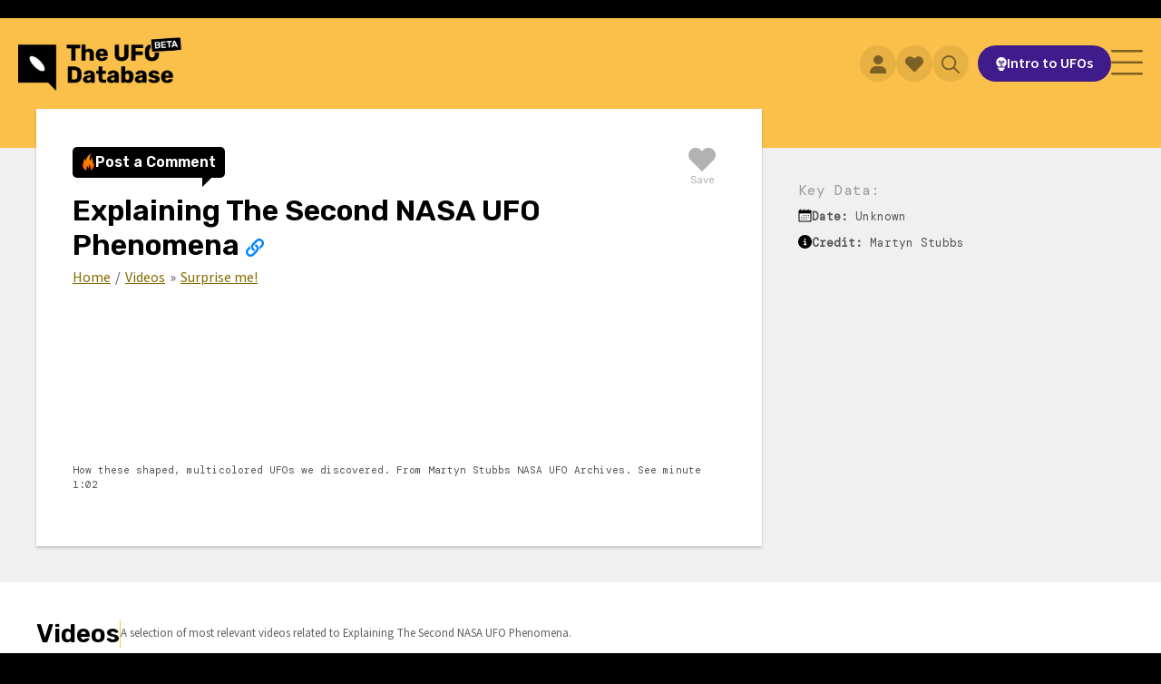

--- FILE ---
content_type: text/html; charset=UTF-8
request_url: https://theufodatabase.com/videos/explaining-the-2nd-nasa-ufo-phenomena
body_size: 8127
content:
<!doctype html>
<html lang="en">
	<head>
		<title>Explaining The Second NASA UFO Phenomena | The UFO Database</title>
		<meta charset="utf-8">
		<meta name="viewport" content="width=device-width, initial-scale=1, maximum-scale=1, shrink-to-fit=no" />
		<meta name="description" content="Discover the remarkable encounters with multicolored, unconventional UFOs from the renowned Martyn Stubbs NASA UFO Archives. Unearth the secrets of these intriguing sightings." />
		<meta name="keywords" content="ufo, uap, uso, flying saucer, flying disc" />
		<meta name="robots" content="index, follow, max-image-preview:large" />
		
<meta property="og:title" content="Explaining The Second NASA UFO Phenomena | The UFO Database" />
<meta property="og:type" content="website" />
<meta property="og:url" content="https://theufodatabase.com/videos/explaining-the-2nd-nasa-ufo-phenomena" />
<meta property="og:image" content="https://theufodatabase.com/media/videos/gallery/explaining-the-2nd-nasa-ufo-phenomena.jpg" />
<meta property="og:description" content="Discover the remarkable encounters with multicolored, unconventional UFOs from the renowned Martyn Stubbs NASA UFO Archives. Unearth the secrets of these intriguing sightings." />
<meta property="og:site_name" content="The UFO Database" />

		
<meta name="twitter:card" content="summary_large_image" />
<meta name="twitter:site" content="@TheUFODB" />
<meta name="twitter:creator" content="@TheUFODB" />
<meta name="twitter:title" content="Explaining The Second NASA UFO Phenomena | The UFO Database" />
<meta name="twitter:description" content="Discover the remarkable encounters with multicolored, unconventional UFOs from the renowned Martyn Stubbs NASA UFO Archives. Unearth the secrets of these intriguing sightings." />
<meta name="twitter:image" content="https://theufodatabase.com/media/videos/gallery/explaining-the-2nd-nasa-ufo-phenomena.jpg" />

		<link href="https://theufodatabase.com/assets/images/favicon.svg?240118" rel="shortcut icon" type="image/x-icon" />
		<link href="https://cdn.jsdelivr.net/npm/bootstrap@5.1.0/dist/css/bootstrap.min.css" rel="stylesheet" integrity="sha384-KyZXEAg3QhqLMpG8r+8fhAXLRk2vvoC2f3B09zVXn8CA5QIVfZOJ3BCsw2P0p/We" crossorigin="anonymous" />
		<link rel="preconnect" href="https://fonts.googleapis.com" />
		<link rel="preconnect" href="https://fonts.gstatic.com" crossorigin />
		<link rel="stylesheet" href="https://fonts.googleapis.com/css2?family=Source+Sans+3:wght@200;300;400;600&family=Rubik:wght@400;600&family=DM+Mono:wght@200;300;400;600&display=swap" />
		<link rel="stylesheet" href="https://theufodatabase.com/assets/css/bootstrap.css?240118" />
		<link rel="stylesheet" href="https://theufodatabase.com/assets/css/min.css?240118" />
		<link rel="stylesheet" href="https://theufodatabase.com/assets/css/boards.css?240118" />
		<link rel="stylesheet" href="https://theufodatabase.com/assets/css/favorites.css?240118" />
		
<script type="application/ld+json">
{
	"@context": "https://schema.org",
	"@type": "WebPage",
	"author": "The UFO Database",
	"description": "Discover the remarkable encounters with multicolored, unconventional UFOs from the renowned Martyn Stubbs NASA UFO Archives. Unearth the secrets of these intriguing sightings.",
	"image": "https://theufodatabase.com/media/videos/gallery/explaining-the-2nd-nasa-ufo-phenomena.jpg",
	"name": "Explaining The Second NASA UFO Phenomena | The UFO Database"
}
</script>

		
<!-- Google Tag Manager -->
<script>(function(w,d,s,l,i){w[l]=w[l]||[];w[l].push({'gtm.start':
new Date().getTime(),event:'gtm.js'});var f=d.getElementsByTagName(s)[0],
j=d.createElement(s),dl=l!='dataLayer'?'&l='+l:'';j.async=true;j.src=
'https://www.googletagmanager.com/gtm.js?id='+i+dl;f.parentNode.insertBefore(j,f);
})(window,document,'script','dataLayer','GTM-P37JXRB');</script>
<!-- End Google Tag Manager -->

		
<!-- Meta Pixel Code -->
<script>
!function(f,b,e,v,n,t,s)
{if(f.fbq)return;n=f.fbq=function(){n.callMethod?
n.callMethod.apply(n,arguments):n.queue.push(arguments)};
if(!f._fbq)f._fbq=n;n.push=n;n.loaded=!0;n.version='2.0';
n.queue=[];t=b.createElement(e);t.async=!0;
t.src=v;s=b.getElementsByTagName(e)[0];
s.parentNode.insertBefore(t,s)}(window, document,'script',
'https://connect.facebook.net/en_US/fbevents.js');
fbq('init', '471191928544695');
fbq('track', 'PageView');
</script>
<noscript><img height="1" width="1" style="display:none"
src="https://www.facebook.com/tr?id=471191928544695&ev=PageView&noscript=1"
/></noscript>
<!-- End Meta Pixel Code -->

		<script src="https://code.jquery.com/jquery-3.6.1.min.js" integrity="sha256-o88AwQnZB+VDvE9tvIXrMQaPlFFSUTR+nldQm1LuPXQ=" crossorigin="anonymous"></script>
	</head>
	<body>

		
<!-- Google Tag Manager (noscript) -->
<noscript><iframe src="https://www.googletagmanager.com/ns.html?id=GTM-P37JXRB"
height="0" width="0" style="display:none;visibility:hidden"></iframe></noscript>
<!-- End Google Tag Manager (noscript) -->


		<div class="canvas">

			<div class="menu-mobile">

	<button class="btn-menu-mobile-close">
		<img src="https://theufodatabase.com/assets/images/icons/close-solid-black.svg?240118" alt="Close" />
	</button>

	<ul>
		<li><a href="https://theufodatabase.com/home" class="">Home</a></li>
		<li><a href="https://theufodatabase.com/incidents" class="">UFO Incidents</a></li>
		<li><a href="https://theufodatabase.com/news" class="">UFO News</a></li>
		<li><a href="https://theufodatabase.com/timeline" class="">UFO Timeline</a></li>
	</ul>

	<h2>
		Explore
	</h2>

	<ul>
		<li><a href="https://theufodatabase.com/ufos" class="">UFOs</a></li>
		<li><a href="https://theufodatabase.com/people" class="">People</a></li>
		<li><a href="https://theufodatabase.com/photos" class="">Photos</a></li>
		<li><a href="https://theufodatabase.com/videos" class="active">Videos</a></li>
		<li><a href="https://theufodatabase.com/books" class="">Books</a></li>
		<li><a href="https://theufodatabase.com/channels" class="">Channels</a></li>
		<li><a href="https://theufodatabase.com/docs" class="">Documents</a></li>
		<li><a href="https://theufodatabase.com/organizations" class="">Organizations</a></li>
	</ul>

	
		<button data-bs-toggle="modal" data-bs-target="#modal-login" aria-controls="account" class="btn-account">
			<span>Login</span>
		</button>

	
	<button data-bs-toggle="offcanvas" data-bs-target="#favorites" aria-controls="favorites" class="btn-favorites">
		<span>Favorites</span>
	</button>

	<button class="btn-search">
		<span>Search</span>
		<img src="https://theufodatabase.com/assets/images/icons/search-solid-black.svg?240118" alt="Search" />
	</button>

	<center>
		<a href="https://theufodatabase.com/ufo-tour" class="btn-tour">
			<img src="https://theufodatabase.com/assets/images/icons/intro-solid-white.svg?240118" alt="Intro to UFOs" />
			<span>Intro to UFOs</span>
		</a>
	</center>

</div><!--/.menu-mobile -->

			<div class="header-search">

				<div class="modal-search">

	<div class="search">

		<form action="https://theufodatabase.com/search" method="post" id="form-search-modal" onsubmit="return searchHeader();">

			<div class="qs">
				<input type="text" name="qs" placeholder="Search for anything UFO" autocomplete="off" />
				<button class="btn-clear" type="reset">
					<img src="https://theufodatabase.com/assets/images/icons/close-solid-black.svg?240118" alt="Clear" />
				</button>
			</div><!--/.qs -->

			<button class="btn-search">
				<img src="https://theufodatabase.com/assets/images/icons/search-solid-white.svg?240118" alt="Search" />
			</button>

		</form>

	</div><!--/.search -->

	<div class="search-results"></div>

</div><!--/.modal-search -->

			</div><!--/.header-search -->

			<div class="top">

				<div class="bg-yellow"></div>

				<div class="notice"></div>

				<div class="header">

					<div class="logo">

						<a href="https://theufodatabase.com/home" class="desktop">
							<img src="https://theufodatabase.com/assets/images/logos/ufodb-beta.webp?240118" alt="The UFO Database" />
						</a>

						<a href="https://theufodatabase.com/home" class="mobile">
							<img src="https://theufodatabase.com/assets/images/logos/ufodb-beta-mobile.webp?240118" alt="The UFO Database" />
						</a>

					</div><!--/.logo -->

					<div class="nav">

						<a href="https://theufodatabase.com/home" class="">Home</a>
						<div class="divider"></div>

						<a href="https://theufodatabase.com/incidents" class="">UFO Incidents</a>
						<div class="divider"></div>

						<a href="https://theufodatabase.com/news" class="">UFO News</a>
						<div class="divider"></div>

						<a href="https://theufodatabase.com/timeline" class="">UFO Timeline</a>
						<div class="divider"></div>

						<div class="dropdown">
							<a href="https://theufodatabase.com/explore" class="dropdown-toggle" role="button" data-bs-toggle="dropdown" aria-expanded="false">Explore</a>
							<ul class="dropdown-menu">
<!--
								<li><a class="dropdown-item " href="https://theufodatabase.com/topics">Topics</a></li>
-->
								<li><a class="dropdown-item " href="https://theufodatabase.com/ufos">UFOs</a></li>
								<li><a class="dropdown-item " href="https://theufodatabase.com/people">People</a></li>
								<li><a class="dropdown-item " href="https://theufodatabase.com/photos">Photos</a></li>
								<li><a class="dropdown-item active" href="https://theufodatabase.com/videos">Videos</a></li>
								<li><a class="dropdown-item " href="https://theufodatabase.com/books">Books</a></li>
<!--
								<li><a class="dropdown-item " href="https://theufodatabase.com/films">Films</a></li>
-->
								<li><a class="dropdown-item " href="https://theufodatabase.com/channels">Channels</a></li>
								<li><a class="dropdown-item " href="https://theufodatabase.com/docs">Documents</a></li>
								<li><a class="dropdown-item " href="https://theufodatabase.com/organizations">Organizations</a></li>
							</ul>
						</div>

					</div><!--/.nav -->

					<div class="tools">

					
						<button data-bs-toggle="modal" data-bs-target="#modal-login" aria-controls="account" class="btn-account">
							<img src="https://theufodatabase.com/assets/images/icons/login-solid-black.svg?240118" alt="Login" />
						</button>

					
						<button class="btn-favorites">
							<img src="https://theufodatabase.com/assets/images/icons/favorites-solid-black.svg?240118" alt="Favorites" />
						</button>

						<button class="btn-search">
							<img src="https://theufodatabase.com/assets/images/icons/search-solid-black.svg?240118" alt="Search" />
						</button>

						<a href="https://theufodatabase.com/ufo-tour" class="btn-tour">
							<img src="https://theufodatabase.com/assets/images/icons/intro-solid-white.svg?240118" alt="Intro to UFOs" />
							<span>Intro to UFOs</span>
						</a>

					</div><!--/.tools -->

					<button class="btn-menu-mobile-open">
						<img src="https://theufodatabase.com/assets/images/icons/menu-solid-black.svg?240118" alt="Menu" />
					</button>

				</div><!--/.header -->
	<div class="primary primary-sidebar">

		<div class="main">

			<div class="opts">

	<div class="btn-comments btn-comments-initial">


	<button class="btn-comments-modal" data-request="add" data-comment-id="">
		<img src="https://theufodatabase.com/assets/images/icons/comments-orange.svg?240118" alt="Comments" />
		<span>Post a Comment</span>
	</button>
	<span class="pointer"></span>


</div><!--/.btn-comments -->

	
	<button data-ref="video_nasa41" data-saved="0" class="btn-favorite">
		<img src="https://theufodatabase.com/assets/images/icons/favorites-solid-black.svg?240118" alt="Save to Favorites" />
		<span>Save</span>
	</button>


</div><!--/.opts -->

			<div class="head">

				<div class="title">

					<h1>
						Explaining The Second NASA UFO <span>Phenomena <button data-bs-toggle="modal" data-bs-target="#modal-share" class="btn-icon btn-icon-transparent"><img src="https://theufodatabase.com/assets/images/icons/share-solid-blue.svg?240118" alt="Share" /></button></span>					</h1>

				</div><!--/.title -->

			</div><!--/.head -->

			<div class="copy">

				<div class="breadcrumb">
					<a href="https://theufodatabase.com/home">Home</a>
					<span>/</span>
					<a href="https://theufodatabase.com/videos">Videos</a>
					<span>&raquo;</span>
					<a href="https://theufodatabase.com/videos/hangzhou-china-ufo-video">Surprise me!</a>
				</div>

				<div class="graphic">

					<iframe
						width="560"
						height="315"
						src="https://www.youtube.com/embed/FgLabbq9uNE"
						title="YouTube video player"
						frameborder="0"
						allow="accelerometer; clipboard-write; encrypted-media; gyroscope; picture-in-picture"
						allowfullscreen></iframe>

					<div class="caption">How these shaped, multicolored UFOs we discovered. From Martyn Stubbs NASA UFO Archives. See minute 1:02</div>

				</div><!--/.graphic -->

				<p>
									</p>

				
			</div><!--/.copy -->

		</div><!--/.main -->

		<div class="sidebar">

			<div class="key-data">

	<h5>
		Key Data:
	</h5>

	<div class="item item-date">
		<img src="https://theufodatabase.com/assets/images/icons/date-solid-black.svg?240118" alt="Date" />
		<div>
			<strong>Date:</strong>
			Unknown		</div>
	</div>


	<div class="item item-source">
		<img src="https://theufodatabase.com/assets/images/icons/source-solid-black.svg?240118" alt="Source" />
		<div>
			<strong>Credit:</strong>
			Martyn Stubbs		</div>
	</div>


</div><!--/.key-data -->

			
		</div><!--/.sidebar -->

	</div><!--/.primary -->

</div><!--/.top -->

<div class="body">

	
	
	<div class="section">

		<a name="videos"></a>

		<div class="wrapper">

			<div class="head">

				<h2>
					Videos
				</h2>

				<div class="divider"></div>

				<div class="info">
					A selection of most relevant videos related to Explaining The Second NASA UFO Phenomena.<br />
				</div><!--/.info -->

			</div><!--/.head -->

			<div class="gallery gallery-videos gallery-videos-4">

				<div class="items">

	
					<div class="item">

						<div class="thumb">

							<img src="https://theufodatabase.com/media/videos/gallery/the-izatt-phenomenon-ufos-move-at-1-24th-of-a-second.jpg?240118" width="100%" height="auto" alt="The Izatt Phenomenon: UFOs Move At 1/24th of a Second" loading="lazy" />

							<a href="javascript:void(0);" class="link-video" data-id="the-izatt-phenomenon-ufos-move-at-1-24th-of-a-second">
								<img src="https://theufodatabase.com/assets/images/icons/play.svg?240118" alt="Play Video" />
							</a>

							<span class="length">3:51</span>

						</div><!--/.thumb -->

						<div class="linkage">
													</div><!--/.linkage -->

					</div><!--/.item -->

	
					<div class="item">

						<div class="thumb">

							<img src="https://theufodatabase.com/media/videos/gallery/nasa-ufos-move-very-fast-2nd-phenomena-seen.jpg?240118" width="100%" height="auto" alt="NASA UFOs Move Very Fast" loading="lazy" />

							<a href="javascript:void(0);" class="link-video" data-id="nasa-ufos-move-very-fast-2nd-phenomena-seen">
								<img src="https://theufodatabase.com/assets/images/icons/play.svg?240118" alt="Play Video" />
							</a>

							<span class="length">7:04</span>

						</div><!--/.thumb -->

						<div class="linkage">
													</div><!--/.linkage -->

					</div><!--/.item -->

	
					<div class="item">

						<div class="thumb">

							<img src="https://theufodatabase.com/media/videos/gallery/sts-80-multicolored-ufos-frame-captured.jpg?240118" width="100%" height="auto" alt="STS-80 Multicolored UFOs Frame Captured" loading="lazy" />

							<a href="javascript:void(0);" class="link-video" data-id="sts-80-multicolored-ufos-frame-captured">
								<img src="https://theufodatabase.com/assets/images/icons/play.svg?240118" alt="Play Video" />
							</a>

							<span class="length">1:28</span>

						</div><!--/.thumb -->

						<div class="linkage">
													</div><!--/.linkage -->

					</div><!--/.item -->

	
					<div class="item">

						<div class="thumb">

							<img src="https://theufodatabase.com/media/videos/gallery/izatt-pnenomena-ufo-movement-captured.jpg?240118" width="100%" height="auto" alt="Izatt Pnenomena: UFO Movement Captured" loading="lazy" />

							<a href="javascript:void(0);" class="link-video" data-id="izatt-pnenomena-ufo-movement-captured">
								<img src="https://theufodatabase.com/assets/images/icons/play.svg?240118" alt="Play Video" />
							</a>

							<span class="length">9:38</span>

						</div><!--/.thumb -->

						<div class="linkage">
													</div><!--/.linkage -->

					</div><!--/.item -->

	
				</div><!--/.items -->

			</div><!--/.gallery -->

		</div><!--/.wrapper -->

	</div><!--/.section -->


	
	
	
	
	
	
	
	<div class="section">

	<div class="surprise">

		<a href="https://theufodatabase.com/timeline/melbourne-westall-ufo-sightings" class="btn-surprise">
			Show me something else!
		</a>

	</div><!--/.surprise -->

</div><!--/.section -->

</div><!--/.body -->

<div class="modal fade" id="modal-edit" tabindex="-1" aria-labelledby="modal-edit" aria-hidden="true">

	<div class="modal-dialog modal-dialog-centered modal-dialog-scrollable">

		<div class="modal-content">

			<div class="modal-header">

				<h2 class="modal-title" id="modal-label">
					Suggest an Edit
				</h2>

				<button type="button" class="btn-close" data-bs-dismiss="modal" aria-label="Close"></button>

			</div><!--/.modal-header -->

			<div class="modal-body">

				<p>
					<strong>We need your help to improve the data!</strong>
					Please let us know of any corrections that need to be made to this entry.
				</p>

				<form action="https://theufodatabase.com/suggestion" method="post" id="form-edit" onsubmit="return submitEdit();">

					<input type="hidden" name="permalink" value="/videos/explaining-the-2nd-nasa-ufo-phenomena" />

					<textarea
						name="comments"
						rows=5
						class="form-control"
						style="margin-bottom: 20px;"
						placeholder="Suggested corrections"></textarea>

				</form>

			</div><!--/.modal-body -->

			<div class="modal-footer">

				<button onclick="submitEdit();" class="btn-pop">Submit</button>

			</div><!--/.modal-footer -->

		</div><!--/.modal-content -->

	</div><!--/.modal-dialog -->

</div><!--/.modal -->

<script type="application/ld+json">
{
	"@context": "https://schema.org",
	"@type": "ImageObject",
	"author": "Martyn Stubbs",
	"contentUrl": "https://theufodatabase.com/media/videos/gallery/explaining-the-2nd-nasa-ufo-phenomena.jpg",
	"description": "Discover the remarkable encounters with multicolored, unconventional UFOs from the renowned Martyn Stubbs NASA UFO Archives. Unearth the secrets of these intriguing sightings.",
	"name": "Explaining The Second NASA UFO Phenomena"
}
</script>
			<div class="footer">

				<div class="wrapper">

					<div class="main">

						<div class="links">

							<h6>
								The Big Stuff
							</h6>

							<div class="hr"><span></span></div>

							<ul>
								<li><a href="https://theufodatabase.com/home">Home</a></li>
								<li><a href="https://theufodatabase.com/incidents">UFO Incidents</a></li>
								<li><a href="https://theufodatabase.com/news">UFO News</a></li>
								<li><a href="https://theufodatabase.com/timeline">UFO Timeline</a></li>
								<li><a href="#" data-bs-toggle="modal" data-bs-target="#modal-reporting">Report a UFO</a></li>
							</ul>

						</div><!--/.links -->

						<div class="links">

							<h6>
								More Links
							</h6>

							<div class="hr"><span></span></div>

							<ul>
								<li><a href="https://theufodatabase.com/about-us">About Us</a></li>
								<li><a href="https://theufodatabase.com/ufo-tour">Intro to UFOs</a></li>
								<li><a href="https://theufodatabase.com/roadmap">Project Roadmap</a></li>
								<li><a href="https://theufodatabase.com/get-involved">Ways to Contribute</a></li>
								<li><a href="https://theufodatabase.com/feedback">Contact Us</a></li>
							</ul>

						</div><!--/.links -->

						<div class="social">

							<h6>
								Connect With Us
							</h6>

							<div class="hr"><span></span></div>

							<a href="https://www.tiktok.com/@theufodatabase" target="_blank">
								<img src="https://theufodatabase.com/assets/images/social/tiktok-solid-white.svg?240118" alt="TikTok" class="icon-tiktok" />
								<span>TikTok</span>
							</a><br />

							<a href="https://www.youtube.com/@UFOdatabase" target="_blank">
								<img src="https://theufodatabase.com/assets/images/social/youtube-solid-white.svg?240118" alt="YouTube" class="icon-youtube" />
								<span>YouTube</span>
							</a><br />

							<a href="https://twitter.com/theufodb" target="_blank">
								<img src="https://theufodatabase.com/assets/images/social/twitter-solid-white.svg?240118" alt="Twitter" class="icon-twitter" />
								<span>Twitter</span>
							</a><br />

							<a href="https://www.instagram.com/theufodatabase" target="_blank">
								<img src="https://theufodatabase.com/assets/images/social/instagram-line-white.svg?240118" alt="Instagram" class="icon-instagram" />
								<span>Instagram</span>
							</a><br />

							<a href="https://www.facebook.com/ufodatabase" target="_blank">
								<img src="https://theufodatabase.com/assets/images/social/facebook-solid-white.svg?240118" alt="Facebook" class="icon-facebook" />
								<span>Facebook</span>
							</a>

						</div><!--/.social -->

					</div><!--/.main -->

					<div class="newsletter">

						<h6>
							Email Newsletter
						</h6>

						<div class="hr"><span></span></div>

						<p>
							Everything UFO &mdash; delivered to your inbox once a month.
							<strong>Stay connected to the subject!</strong>
						</p>

						<form action="https://theufodatabase.com/newsletter/confirmation" method="post" id="form-newsletter">

							<input type="text" name="email" placeholder="Your email address" autocomplete="off" id="form-newsletter-email" />

							<button id="form-newsletter-btn">
								Subscribe
							</button>

						</form>

					</div><!--/.newsletter -->

				</div><!--/.wrapper -->

				<div class="bottom">

					<div class="legal">

						<span class="copyright">&copy; 2026 TheUFODatabase.com. All rights reserved.</span>

						<button data-bs-toggle="modal" data-bs-target="#modal-privacy" class="btn-clean">Privacy Policy</button>

						<span class="divider">/</span>

						<button data-bs-toggle="modal" data-bs-target="#modal-terms" class="btn-clean">Terms of Use</button>

					</div><!--/.legal -->

				</div><!--/.bottom -->

			</div><!--/.footer -->

			
		</div><!--/.canvas -->

		<div class="modals">

			<div class="modal fade" id="modal-privacy" tabindex="-1" aria-labelledby="modal-privacy" aria-hidden="true">

	<div class="modal-dialog modal-dialog-centered modal-dialog-scrollable">

		<div class="modal-content">

			<div class="modal-header">

				<h2 class="modal-title" id="modal-label">
					Privacy Policy
				</h2>

				<button type="button" class="btn-close" data-bs-dismiss="modal" aria-label="Close"></button>

			</div><!--/.modal-header -->

			<div class="modal-body">

				<p>
					Your trust is important to us.
					The UFO Database respects each individual's right to personal privacy.
					We will collect and use information through our website only in the ways disclosed below.
					This policy applies solely to information collected on https://www.theufodatabase.com.
				</p>

				<ol>

					<li class="mb-3">
						We do use cookies.
						A cookie is a small text file that a web server places on a user's computer hard drive to be a unique identifier.
						Cookies enable companies to track usage patterns and deliver customized content to users.
					</li>

					<li class="mb-3">
						We will safeguard, according to strict standards of security and confidentiality, any information you share with us.
						We do not reveal customer information gathered on https://www.theufodatabase.com to any external organization, except:
					</li>

					<ul>
						<li>As authorized by the customer,</li>
						<li>In an effort to enhance the services we provide, or</li>
						<li>As required by law.</li>
					</ul>

				</ol>

				<p>
					We may occasionally email promotional or information material about our company or other offers we feel are relevant to our Registered Users, unless they contact us to remove them from our email list.
					Please contact us if you have any questions about our Privacy Policy.
				</p>

			</div><!--/.modal-body -->

			<div class="modal-footer">

				<button class="btn-pop" data-bs-dismiss="modal">Accept Terms</button>

			</div><!--/.modal-footer -->

		</div><!--/.modal-content -->

	</div><!--/.modal-dialog -->

</div><!--/.modal -->

			<div class="modal fade" id="modal-terms" tabindex="-1" aria-labelledby="modal-terms" aria-hidden="true">

	<div class="modal-dialog modal-dialog-centered modal-dialog-scrollable">

		<div class="modal-content">

			<div class="modal-header">

				<h2 class="modal-title" id="modal-label">
					Terms of Use
				</h2>

				<button type="button" class="btn-close" data-bs-dismiss="modal" aria-label="Close"></button>

			</div><!--/.modal-header -->

			<div class="modal-body">

				<p>
					These Terms of Service (the "Agreement") are an agreement between The UFO Database (The UFO Database or us or our) and you (User or you or your).
					This Agreement sets forth the general terms and conditions of your use of the products and services made available by The UFO Database and of the The UFO Database website (collectively, the Services).
					By using the Services, you agree to be bound by this Agreement.
					If you do not agree to abide by the terms of this Agreement, you are not authorized to use or access the Services.
				</p>

				<ol>
					<li>Be respectful.</li>
					<li>Ask questions.</li>
					<li>Keep an open mind.</li>
				</ol>

				<p>
					Last Updated January 1, 2026.
				</p>

			</div><!--/.modal-body -->

			<div class="modal-footer">

				<button class="btn-pop" data-bs-dismiss="modal">Accept Terms</button>

			</div><!--/.modal-footer -->

		</div><!--/.modal-content -->

	</div><!--/.modal-dialog -->

</div><!--/.modal -->

			<div class="modal fade" id="modal-share" tabindex="-1" aria-labelledby="modal-add" aria-hidden="true">

	<div class="modal-dialog modal-dialog-centered modal-dialog-scrollable">

		<div class="modal-content">

			<div class="modal-header">

				<h2 class="modal-title" id="modal-label">
					Spread the word!
				</h2>

				<button type="button" class="btn-close" data-bs-dismiss="modal" aria-label="Close"></button>

			</div><!--/.modal-header -->

			<div class="modal-body">

				<div class="social">

					<a href="https://tiktok.com/@theufodatabase" target="_blank">
						<img src="https://theufodatabase.com/assets/images/social/tiktok-solid-white.svg?240118" alt="TikTok" />
					</a>

					<a href="https://www.youtube.com/@UFOdatabase" target="_blank">
						<img src="https://theufodatabase.com/assets/images/social/youtube-solid-white.svg?240118" alt="YouTube" />
					</a>

					<a href="https://twitter.com/share?text=Explaining+The+Second+NASA+UFO+Phenomena+%7C+The+UFO+Database&url=https://theufodatabase.com/videos/explaining-the-2nd-nasa-ufo-phenomena&hashtags=ufosarereal" target="_blank">
						<img src="https://theufodatabase.com/assets/images/social/twitter-solid-white.svg?240118" alt="Twitter" />
					</a>

					<a href="https://www.instagram.com/theufodatabase" target="_blank">
						<img src="https://theufodatabase.com/assets/images/social/instagram-line-white.svg?240118" alt="Instagram" />
					</a>

					<a href="https://www.facebook.com/ufodatabase" target="_blank">
						<img src="https://theufodatabase.com/assets/images/social/facebook-solid-white.svg?240118" alt="Facebook" />
					</a>

				</div><!--/.social -->

				<div class="copy-text">

					<input type="text" value="https://theufodatabase.com/videos/explaining-the-2nd-nasa-ufo-phenomena" class="form-control" />

					<button onclick="copyText();">COPY LINK</button>

				</div><!--/.copy-text -->

				<textarea id="clipboard" /></textarea>

			</div><!--/.modal-body -->

			<div class="modal-footer">

				<button class="btn-pop" data-bs-dismiss="modal">Close</button>

			</div><!--/.modal-footer -->

		</div><!--/.modal-content -->

	</div><!--/.modal-dialog -->

</div><!--/.modal -->

			
			<div class="modal fade" id="modal-reporting" tabindex="-1" aria-labelledby="modal-reporting" aria-hidden="true">

	<div class="modal-dialog modal-dialog-centered modal-dialog-scrollable">

		<div class="modal-content">

			<div class="modal-header">

				<h2 class="modal-title" id="modal-label">
					Report a UFO
				</h2>

				<button type="button" class="btn-close" data-bs-dismiss="modal" aria-label="Close"></button>

			</div><!--/.modal-header -->

			<div class="modal-body">

				<p>
					If you've encountered something that you believe to be of unknown origin, we encourage you to report the sighting on these two sites.
					These groups are collecting data to help us better understand the UFO phenomenon and bringing us closer to the answers.
				<p>

				<a href="https://nuforc.org/file-a-report/" target="_blank"><img src="https://theufodatabase.com/assets/images/reporting/nuforc.webp?240118" alt="National UFO Reporting Center" class="mb-4" /></a>

				<h3>
					National UFO Reporting Center
				</h3>

				<p>
					For 50 years NUFORC has served as the central agency for reporting UFO/UAP related events.
					By documenting your experience here, you are helping to further scientific research, raise public awareness, and potentially discover explanations for one of the most fascinating phenomenon affecting mankind. 
				</p>

				<div class="text-center mb-5">
					<a href="https://nuforc.org/file-a-report/" class="btn-pop btn-yellow" target="_blank">
						Visit nuforc.org
					</a>
				</div>

				<a href="https://enigmalabs.io/" target="_blank"><img src="https://theufodatabase.com/assets/images/reporting/enigma.webp?240118" alt="Enigma Labs" class="mb-4" /></a>

				<h3>
					Enigma Labs
				</h3>

				<p>
					To advance progress on UAP using cutting-edge technology and social intelligence.
					Only through thoughtful, open-minded study of unidentified phenomena can we get answers.
					We are focused on building and keeping our team low profile for privacy.
				</p>

				<div class="text-center">
					<a href="https://enigmalabs.io/" class="btn-pop btn-yellow" target="_blank">
						Visit enigmalabs.io
					</a>
				</div>

				<style>

					a.btn-yellow {
						background-color: var(--c0);
						color: rgb(var(--cb-rgb),0.7);
					}

				</style>

			</div><!--/.modal-body -->
			
			<div class="modal-footer">

				<button class="btn-pop" data-bs-dismiss="modal">Close</button>

			</div><!--/.modal-footer -->

		</div><!--/.modal-content -->

	</div><!--/.modal-dialog -->

</div><!--/.modal -->

			<div id="video">

	<div class="wrapper">

		<div class="load"></div>

	</div><!--/.wrapper -->

</div><!--/#video -->

			<div class="modal fade" id="modal-login" tabindex="-1" aria-labelledby="modal-login" aria-hidden="true">

	<div class="modal-dialog modal-dialog-centered">

		<div class="modal-content">

		
			<div class="modal-header">

	<h2 class="modal-title" id="modal-label">
		Account Login
	</h2>

	<button type="button" class="btn-close" data-bs-dismiss="modal" aria-label="Close"></button>

</div><!--/.modal-header -->

<div class="modal-body">

	
	<form action="https://theufodatabase.com/login" method="post" id="form-login" onsubmit="return account.login();">

		<input type="hidden" name="goto" value="" />

		<div class="mb-3">
			<label for="form-login-username" class="form-label">Username</label>
			<input type="text" name="username" value="" placeholder="Example: ZetaReticuli" maxlength="32" class="form-control form-username" id="form-login-username" />
			<div class="input-instructions"><span class="status status-username"></span></div>
		</div>

		<div class="mb-3">
			<label for="form-login-password" class="form-label">Password</label>
			<input type="password" name="password" maxlength="32" class="form-control form-password" id="form-login-password" />
			<div class="input-instructions"><span class="status status-password"><a href="javascript:void(0);" class="btn-forgot" tabindex="-1">Forgot password?</a></span></div>
		</div>

		<input type="submit" hidden />

	</form>

</div><!--/.modal-body -->

<div class="modal-footer">

	<button class="btn-pop btn-start" tabindex="-1">Create Account</button>

	<button class="btn-pop btn-login">Log In</button>

</div><!--/.modal-footer -->

		
		</div><!--/.modal-content -->

	</div><!--/.modal-dialog -->

</div><!--/.modal -->

<style>

#modal-login .modal-footer {
}

.input-instructions {
	color: #666;
	font-size: 0.7rem;
	line-height: 1rem;
	padding-top: var(--s0);
}

.input-instructions .status img {
	height: var(--s1);
	margin-right: 0;
	width: auto;
}

.input-instructions .status .no {
	color: #f00;
	font-weight: 600;
}

.input-instructions .status .yes {
	color: #198754;
	font-weight: 600;
}

.form-control-error {
	background-color: rgb(255,0,0,0.08);
	border: 1px solid #f00;
	color: #f00;
}

.btn-register::focus {
	border: 1px solid #f00;
}

input[type='password'] {
	font-family: Verdana;
	letter-spacing: 0.125em;
}

.modal .recovery {
	background-color: #efefef;
}

</style>
			<div class="offcanvas offcanvas-end" tabindex="-1" id="comments" aria-labelledby="comments">

	<div class="offcanvas-header">

		<div class="btn-comments">

			<button class="btn-comments-modal" data-request="add" data-comment-id="">
				<img src="https://theufodatabase.com/assets/images/icons/comments-orange.svg?240118" alt="Post a Comment" />
				<span>Post a Comment</span>
			</button>

		</div><!--/.btn-comments -->

		<button type="button" class="btn-close" data-bs-dismiss="offcanvas" aria-label="Close"></button>

	</div><!--/.offcanvas-header -->

	<div
		class="settings"
		data-board-ref="video_nasa41"
		data-mode="everything"
		data-show="anonymous"
		data-sort="popular">

		<div class="setting mode">
			<div class="type">Mode:</div>
			<div class="value">Everything</div>
		</div>

		<div class="setting show">
			<div class="type">Show:</div>
			<div class="value">Anonymous</div>
		</div>

		<div class="setting sort">
			<div class="type">Sort:</div>
			<div class="value">Popular</div>
		</div>

		<div class="btn-comments-settings">
			<img src="https://theufodatabase.com/assets/images/icons/settings-solid-white.svg?240118" alt="Settings" />
		</div>

	</div><!--/.settings -->

	<hr/>

	<div class="offcanvas-body">

		<div class="comments">

			
		</div><!--/.comments -->

	</div><!--/.offcanvas-body -->

</div><!--/#comments -->

<div class="modal fade" id="modal-comments" data-bs-backdrop="static" data-bs-keyboard="false" tabindex="-1" aria-labelledby="modal-comments" aria-hidden="true">

	<div class="modal-dialog modal-dialog-centered">

		<div class="modal-content">

			Loading...

		</div><!--/.modal-content -->

	</div><!--/.modal-dialog -->

</div><!--/.modal -->

			<div class="offcanvas offcanvas-end" tabindex="-1" id="favorites" aria-labelledby="favorties">

	<div class="offcanvas-header">

		<h3>
			Your Favorites

					<span>(Anonymous, <a href="javascript:void(0);" button data-bs-toggle="modal" data-bs-target="#modal-login" aria-controls="account" class="btn-account">login here</a>)
		
		</h3>

		<button type="button" class="btn-close" data-bs-dismiss="offcanvas" aria-label="Close"></button>

	</div><!--/.offcanvas-header -->

	<hr />

	<div class="offcanvas-body">

		<div class="list"></div>

	</div><!--/.offcanvas-body -->

</div><!--/#favorites -->

		</div><!--/.modals -->

	</body>
	<script src="https://code.jquery.com/ui/1.13.2/jquery-ui.min.js" integrity="sha256-lSjKY0/srUM9BE3dPm+c4fBo1dky2v27Gdjm2uoZaL0=" crossorigin="anonymous"></script>
	<script src="https://cdn.jsdelivr.net/npm/bootstrap@5.1.0/dist/js/bootstrap.bundle.min.js" integrity="sha384-U1DAWAznBHeqEIlVSCgzq+c9gqGAJn5c/t99JyeKa9xxaYpSvHU5awsuZVVFIhvj" crossorigin="anonymous"></script>
	<script src="https://theufodatabase.com/assets/js/app.js?240118"></script>
	<script src="https://theufodatabase.com/assets/js/accounts.js?240118"></script>
	<script src="https://theufodatabase.com/assets/js/boards.js?240118"></script>
	<script src="https://theufodatabase.com/assets/js/favorites.js?240118"></script>
</html>
<script>


var base_url = window.location.origin;



</script>


--- FILE ---
content_type: image/svg+xml
request_url: https://theufodatabase.com/assets/images/icons/play.svg?240118
body_size: 146
content:
<svg width="72" height="73" viewBox="0 0 72 73" fill="none" xmlns="http://www.w3.org/2000/svg">
<g filter="url(#filter0_d_829_278)">
<circle cx="36" cy="36.4094" r="32" fill="white"/>
</g>
<path d="M32.0711 47.6683C31.412 48.1633 30.4707 47.693 30.4707 46.8687V25.9499C30.4707 25.1256 31.412 24.6552 32.0711 25.1502L46.001 35.6095C46.5337 36.0095 46.5337 36.8088 46.001 37.2088L32.0711 47.6683Z" fill="black"/>
<defs>
<filter id="filter0_d_829_278" x="0" y="0.409424" width="72" height="72" filterUnits="userSpaceOnUse" color-interpolation-filters="sRGB">
<feFlood flood-opacity="0" result="BackgroundImageFix"/>
<feColorMatrix in="SourceAlpha" type="matrix" values="0 0 0 0 0 0 0 0 0 0 0 0 0 0 0 0 0 0 127 0" result="hardAlpha"/>
<feOffset/>
<feGaussianBlur stdDeviation="2"/>
<feComposite in2="hardAlpha" operator="out"/>
<feColorMatrix type="matrix" values="0 0 0 0 0 0 0 0 0 0 0 0 0 0 0 0 0 0 0.25 0"/>
<feBlend mode="normal" in2="BackgroundImageFix" result="effect1_dropShadow_829_278"/>
<feBlend mode="normal" in="SourceGraphic" in2="effect1_dropShadow_829_278" result="shape"/>
</filter>
</defs>
</svg>


--- FILE ---
content_type: image/svg+xml
request_url: https://theufodatabase.com/assets/images/icons/date-solid-black.svg?240118
body_size: 1053
content:
<svg width="14" height="14" viewBox="0 0 14 14" fill="none" xmlns="http://www.w3.org/2000/svg">
<g clip-path="url(#clip0_1_640)">
<path fill-rule="evenodd" clip-rule="evenodd" d="M10.9375 1.75V0.875C10.9375 0.633276 10.7417 0.4375 10.5 0.4375C10.2583 0.4375 10.0625 0.633276 10.0625 0.875V1.3125H8.09383C8.03586 1.3125 7.98008 1.33547 7.93906 1.37648C7.89804 1.4175 7.87507 1.47328 7.87507 1.53125V1.75C7.87507 1.99173 7.6793 2.1875 7.43757 2.1875C7.19585 2.1875 7.00007 1.99173 7.00007 1.75V0.875004C7.00007 0.63328 6.8043 0.437504 6.56257 0.437504C6.32085 0.437504 6.12507 0.63328 6.12507 0.875004V1.3125H4.15639C4.09842 1.3125 4.04264 1.33547 4.00162 1.37649C3.9606 1.4175 3.93764 1.47329 3.93764 1.53126V1.75001C3.93764 1.99173 3.74186 2.18751 3.50014 2.18751C3.25841 2.18751 3.06264 1.99173 3.06264 1.75001V0.875008C3.06264 0.633284 2.86686 0.437508 2.62514 0.437508C2.38341 0.437508 2.18764 0.633284 2.18764 0.875008V1.31251H1.53139C1.24155 1.31251 0.963183 1.42735 0.758111 1.63298C0.552479 1.83805 0.437637 2.11642 0.437637 2.40626V12.4688C0.437637 12.7586 0.552481 13.037 0.758111 13.242C0.963183 13.4477 1.24155 13.5625 1.53139 13.5625H12.4689C12.7587 13.5625 13.0371 13.4477 13.2422 13.242C13.4478 13.037 13.5626 12.7586 13.5626 12.4688V2.40626C13.5626 2.11642 13.4478 1.83805 13.2422 1.63298C13.0371 1.42735 12.7587 1.31251 12.4689 1.31251H12.0314C11.9734 1.31251 11.9176 1.33548 11.8766 1.37649C11.8356 1.41751 11.8126 1.47329 11.8126 1.53126V1.75001C11.8126 1.99174 11.6169 2.18751 11.3751 2.18751C11.1334 2.18751 10.9376 1.99174 10.9376 1.75001L10.9375 1.75ZM12.6875 4.8125V12.4688C12.6875 12.5268 12.6645 12.5826 12.6235 12.6236C12.5825 12.6646 12.5267 12.6876 12.4688 12.6876H1.53125C1.47328 12.6876 1.4175 12.6646 1.37648 12.6236C1.33546 12.5826 1.3125 12.5268 1.3125 12.4688V4.8125H12.6875ZM3.50001 10.0625C3.74173 10.0625 3.93751 10.2583 3.93751 10.5C3.93751 10.7417 3.74173 10.9375 3.50001 10.9375C3.25828 10.9375 3.06251 10.7417 3.06251 10.5C3.06251 10.2583 3.25828 10.0625 3.50001 10.0625ZM5.25001 10.0625C5.49173 10.0625 5.68751 10.2583 5.68751 10.5C5.68751 10.7417 5.49173 10.9375 5.25001 10.9375C5.00828 10.9375 4.81251 10.7417 4.81251 10.5C4.81251 10.2583 5.00828 10.0625 5.25001 10.0625ZM7.00001 10.0625C7.24173 10.0625 7.43751 10.2583 7.43751 10.5C7.43751 10.7417 7.24173 10.9375 7.00001 10.9375C6.75828 10.9375 6.56251 10.7417 6.56251 10.5C6.56251 10.2583 6.75828 10.0625 7.00001 10.0625ZM8.75001 10.0625C8.99173 10.0625 9.18751 10.2583 9.18751 10.5C9.18751 10.7417 8.99173 10.9375 8.75001 10.9375C8.50828 10.9375 8.31251 10.7417 8.31251 10.5C8.31251 10.2583 8.50828 10.0625 8.75001 10.0625ZM3.50001 8.3125C3.74173 8.3125 3.93751 8.50828 3.93751 8.75C3.93751 8.99172 3.74173 9.1875 3.50001 9.1875C3.25828 9.1875 3.06251 8.99172 3.06251 8.75C3.06251 8.50828 3.25828 8.3125 3.50001 8.3125ZM5.25001 8.3125C5.49173 8.3125 5.68751 8.50828 5.68751 8.75C5.68751 8.99172 5.49173 9.1875 5.25001 9.1875C5.00828 9.1875 4.81251 8.99172 4.81251 8.75C4.81251 8.50828 5.00828 8.3125 5.25001 8.3125ZM7.00001 8.3125C7.24173 8.3125 7.43751 8.50828 7.43751 8.75C7.43751 8.99172 7.24173 9.1875 7.00001 9.1875C6.75828 9.1875 6.56251 8.99172 6.56251 8.75C6.56251 8.50828 6.75828 8.3125 7.00001 8.3125ZM8.75001 8.3125C8.99173 8.3125 9.18751 8.50828 9.18751 8.75C9.18751 8.99172 8.99173 9.1875 8.75001 9.1875C8.50828 9.1875 8.31251 8.99172 8.31251 8.75C8.31251 8.50828 8.50828 8.3125 8.75001 8.3125ZM10.5 8.3125C10.7417 8.3125 10.9375 8.50828 10.9375 8.75C10.9375 8.99172 10.7417 9.1875 10.5 9.1875C10.2583 9.1875 10.0625 8.99172 10.0625 8.75C10.0625 8.50828 10.2583 8.3125 10.5 8.3125ZM5.25001 6.5625C5.49173 6.5625 5.68751 6.75828 5.68751 7C5.68751 7.24172 5.49173 7.4375 5.25001 7.4375C5.00828 7.4375 4.81251 7.24172 4.81251 7C4.81251 6.75828 5.00828 6.5625 5.25001 6.5625ZM7.00001 6.5625C7.24173 6.5625 7.43751 6.75828 7.43751 7C7.43751 7.24172 7.24173 7.4375 7.00001 7.4375C6.75828 7.4375 6.56251 7.24172 6.56251 7C6.56251 6.75828 6.75828 6.5625 7.00001 6.5625ZM8.75001 6.5625C8.99173 6.5625 9.18751 6.75828 9.18751 7C9.18751 7.24172 8.99173 7.4375 8.75001 7.4375C8.50828 7.4375 8.31251 7.24172 8.31251 7C8.31251 6.75828 8.50828 6.5625 8.75001 6.5625ZM10.5 6.5625C10.7417 6.5625 10.9375 6.75828 10.9375 7C10.9375 7.24172 10.7417 7.4375 10.5 7.4375C10.2583 7.4375 10.0625 7.24172 10.0625 7C10.0625 6.75828 10.2583 6.5625 10.5 6.5625Z" fill="black"/>
</g>
<defs>
<clipPath id="clip0_1_640">
<rect width="14" height="14" fill="white"/>
</clipPath>
</defs>
</svg>


--- FILE ---
content_type: image/svg+xml
request_url: https://theufodatabase.com/assets/images/icons/intro-solid-white.svg?240118
body_size: 432
content:
<svg width="16" height="20" viewBox="0 0 16 20" fill="none" xmlns="http://www.w3.org/2000/svg">
<path d="M5.46105 5.89844C5.02981 5.89844 4.67981 6.24844 4.67981 6.67968C4.67981 7.11092 5.02981 7.46092 5.46105 7.46092H6.24229V6.67968C6.24229 6.47264 6.16026 6.27344 6.01339 6.12734C5.8673 5.98046 5.66807 5.89844 5.46105 5.89844Z" fill="white"/>
<path d="M8.00004 1.88e-05C3.80004 1.88e-05 0.382839 3.41722 0.382839 7.61722C0.379714 8.80238 0.655499 9.97182 1.18908 11.0296V11.0304C1.6594 11.964 2.31564 12.7913 3.1172 13.4624V14.0038H6.2422V8.6328H5.46096C4.67112 8.6328 3.95862 8.15702 3.65628 7.42734C3.35394 6.69766 3.52112 5.85702 4.07972 5.29834C4.63832 4.73974 5.47894 4.57256 6.20872 4.8749C6.9384 5.17724 7.41418 5.88974 7.41418 6.67958V7.46082H8.58606V6.67958C8.58606 5.88974 9.06184 5.17724 9.79152 4.8749C10.5212 4.57256 11.3618 4.73974 11.9205 5.29834C12.4791 5.85694 12.6463 6.69756 12.344 7.42734C12.0416 8.15702 11.3291 8.6328 10.5393 8.6328H9.75804V14.0038H12.883V13.4624C13.6846 12.7913 14.3409 11.964 14.8112 11.0296C15.3448 9.97178 15.6205 8.8022 15.6174 7.6172C15.6174 3.4172 12.2002 0 8.0002 0L8.00004 1.88e-05Z" fill="white"/>
<path d="M7.41406 8.63281H8.58594V14.0038H7.41406V8.63281Z" fill="white"/>
<path d="M11.3204 6.67968C11.3204 6.24844 10.9704 5.89844 10.5392 5.89844C10.1079 5.89844 9.75793 6.24844 9.75793 6.67968V7.46092H10.5392C10.7462 7.46092 10.9454 7.37889 11.0915 7.23202C11.2384 7.08592 11.3204 6.8867 11.3204 6.67968Z" fill="white"/>
<path d="M3.1172 16.2891C3.1172 16.6516 3.26095 16.9992 3.51798 17.2555C3.77422 17.5125 4.12188 17.6562 4.48438 17.6562H4.6797V18.4375C4.6797 18.8515 4.84454 19.2492 5.13752 19.5422C5.43048 19.8351 5.82814 20 6.2422 20H9.7578C10.1719 20 10.5695 19.8351 10.8625 19.5422C11.1554 19.2492 11.3203 18.8515 11.3203 18.4375V17.6562H11.5156C11.8781 17.6562 12.2258 17.5125 12.482 17.2555C12.739 16.9992 12.8828 16.6516 12.8828 16.2891V15.1758H3.11719L3.1172 16.2891Z" fill="white"/>
</svg>
